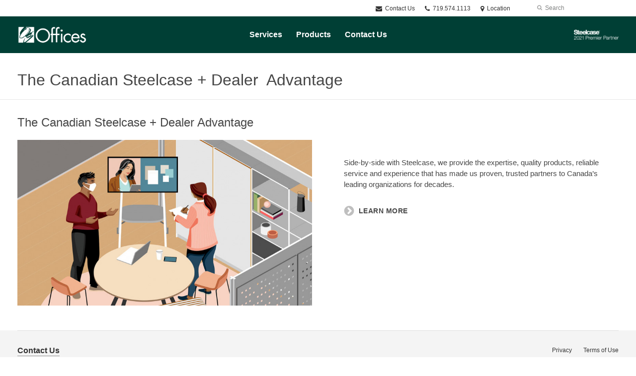

--- FILE ---
content_type: text/html; charset=UTF-8
request_url: https://www.osoffices.com/steelcase_module/canadian-steelcase-dealer-advantage/
body_size: 9045
content:
<!DOCTYPE html>
<!--[if lt IE 7]><html class="no-js lt-ie9 lt-ie8" lang="en"><![endif]-->
<!--[if IE 8]><html class="no-js lt-ie9" lang="en"><![endif]-->
<!--[if gt IE 8]><!--><html class="no-js" lang="en"><!--<![endif]-->
<!--
	generated in 0.745 seconds
	33118 bytes batcached for 600 seconds
-->
<head>

	
		<meta charset="utf-8">
	<meta name="author" content="OS Offices">
	<meta http-equiv="cleartype" content="on">
	<link rel="pingback" href="https://www.osoffices.com/xmlrpc.php">

		<meta name="HandheldFriendly" content="True">
	<meta name="viewport" content="width=device-width, initial-scale=1.0">

		<meta name="apple-mobile-web-app-title" content="The Canadian Steelcase + Dealer  Advantage">

		<meta name="application-name" content="OS Offices">

	
	
	<script type="text/javascript">
		function is_browser() {
			return (
				navigator.userAgent.indexOf( "Chrome" ) !== -1 ||
				navigator.userAgent.indexOf( "Opera" ) !== -1 ||
				navigator.userAgent.indexOf( "Firefox" ) !== -1 ||
				navigator.userAgent.indexOf( "MSIE" ) !== -1 ||
				navigator.userAgent.indexOf( "Safari" ) !== -1
			);
		}
		function not_excluded_page() {
			return (
				window.location.href.indexOf( "/unsupported-browser/" ) === -1 &&
				document.title.toLowerCase().indexOf( 'page not found' ) === -1
			);
		}
		if ( is_browser() && !document.addEventListener && not_excluded_page() ) {
			window.location = location.protocol + '//' + location.host + '/unsupported-browser/';
		}
	</script>

	<meta name='robots' content='index, follow, max-image-preview:large, max-snippet:-1, max-video-preview:-1' />

	<!-- This site is optimized with the Yoast SEO plugin v19.1 - https://yoast.com/wordpress/plugins/seo/ -->
	<title>The Canadian Steelcase + Dealer  Advantage - OS Offices</title>
	<link rel="canonical" href="https://www.osoffices.com/steelcase_module/canadian-steelcase-dealer-advantage/" />
	<meta property="og:locale" content="en_US" />
	<meta property="og:type" content="article" />
	<meta property="og:title" content="The Canadian Steelcase + Dealer  Advantage - OS Offices" />
	<meta property="og:url" content="https://www.osoffices.com/steelcase_module/canadian-steelcase-dealer-advantage/" />
	<meta property="og:site_name" content="OS Offices" />
	<meta property="article:publisher" content="https://www.facebook.com/OfficeScapesCO" />
	<meta property="article:modified_time" content="2021-02-25T17:02:05+00:00" />
	<meta property="og:image" content="https://officescapes2.dealerwebadmin.com/wp-content/themes/steelcase-dealerweb/img/branding/Steelcase-DealerWeb-social-share.jpg" />
	<meta name="twitter:card" content="summary_large_image" />
	<!-- / Yoast SEO plugin. -->


<link rel='dns-prefetch' href='//s.w.org' />
<link rel="alternate" type="application/rss+xml" title="OS Offices &raquo; Feed" href="https://www.osoffices.com/feed/" />
<link rel="alternate" type="application/rss+xml" title="OS Offices &raquo; Comments Feed" href="https://www.osoffices.com/comments/feed/" />
<link rel="alternate" type="text/calendar" title="OS Offices &raquo; iCal Feed" href="https://www.osoffices.com/events/?ical=1" />
		<!-- This site uses the Google Analytics by MonsterInsights plugin v8.16 - Using Analytics tracking - https://www.monsterinsights.com/ -->
		<!-- Note: MonsterInsights is not currently configured on this site. The site owner needs to authenticate with Google Analytics in the MonsterInsights settings panel. -->
					<!-- No UA code set -->
				<!-- / Google Analytics by MonsterInsights -->
		<link rel='stylesheet' id='tribe-events-pro-mini-calendar-block-styles-css'  href='https://www.osoffices.com/wp-content/plugins/events-calendar-pro/src/resources/css/tribe-events-pro-mini-calendar-block.min.css?ver=5.13.0' type='text/css' media='all' />
<link rel='stylesheet' id='steelcase-admin-css'  href='https://www.osoffices.com/wp-content/mu-plugins/steelcase/resources/admin.css?ver=5.8.12' type='text/css' media='all' />
<link rel='stylesheet' id='dashicons-css'  href='https://www.osoffices.com/wp-includes/css/dashicons.min.css?ver=5.8.12' type='text/css' media='all' />
<link rel='stylesheet' id='thickbox-css'  href='https://www.osoffices.com/wp-includes/js/thickbox/thickbox.css?ver=5.8.12' type='text/css' media='all' />
<link rel='stylesheet' id='auto-thickbox-css'  href='https://www.osoffices.com/wp-content/plugins/auto-thickbox/css/styles-pre39.css?ver=20140420' type='text/css' media='all' />
<link rel='stylesheet' id='add-to-quote-css'  href='https://www.osoffices.com/wp-content/plugins/steelcase-quotes/assets/css/add-to-quote.css?ver=b12acbc251e6173dfd5012ee67da68e58a38df03' type='text/css' media='all' />
<link rel='stylesheet' id='steelcase-dealerweb-theme-base-css'  href='https://www.osoffices.com/wp-content/themes/steelcase-dealerweb/css/dist/master.min.css?ver=2026.01.09.10.04' type='text/css' media='all' />
<link rel='stylesheet' id='steelcase-dealerweb-theme-print-css'  href='https://www.osoffices.com/wp-content/themes/steelcase-dealerweb/css/dist/print.min.css?ver=2026.01.09.10.04' type='text/css' media='print' />
<link rel='stylesheet' id='custom-css-css'  href='https://www.osoffices.com/css/custom-css.css?ver=1668708502' type='text/css' media='all' />
<script type='text/javascript' src='https://www.osoffices.com/wp-includes/js/jquery/jquery.min.js?ver=3.6.0' id='jquery-core-js'></script>
<script type='text/javascript' src='https://www.osoffices.com/wp-content/mu-plugins/social-popups/social-popup.js?ver=5.8.12' id='social-popups-js'></script>
<script type='text/javascript' src='https://www.osoffices.com/wp-content/plugins/steelcase-quotes/assets/js/jquery.cookie.js?ver=5.8.12' id='jquery-cookie-js'></script>
<script type='text/javascript' id='add-to-quote-js-extra'>
/* <![CDATA[ */
var AddToQuote = {"cookie_name":"steelcase-quotes-cookie","ajaxurl":"https:\/\/www.osoffices.com\/wp-admin\/admin-ajax.php","add_to_quote_nonce":"eee99f5d18","remove_from_quote_nonce":"e6ebe4fbd8","post_id":"47027","quote_label":"Quote Request <span class=\"count\">(1)<\/span> ","quote_link":"https:\/\/www.osoffices.com\/contact-us\/"};
/* ]]> */
</script>
<script type='text/javascript' src='https://www.osoffices.com/wp-content/plugins/steelcase-quotes/assets/js/add-to-quote.js?ver=b12acbc251e6173dfd5012ee67da68e58a38df03' id='add-to-quote-js'></script>
<script type='text/javascript' src='https://www.osoffices.com/wp-includes/js/jquery/jquery-migrate.min.js?ver=3.3.2' id='jquery-migrate-js'></script>
<script type='text/javascript' src='https://www.osoffices.com/wp-content/themes/steelcase-dealerweb/js/modernizr.js?ver=2026.01.09.10.04' id='steelcase-dealerweb-theme-modernizr-js'></script>
<link rel="https://api.w.org/" href="https://www.osoffices.com/wp-json/" /><link rel='shortlink' href='https://www.osoffices.com/?p=47027' />
<link rel="alternate" type="application/json+oembed" href="https://www.osoffices.com/wp-json/oembed/1.0/embed?url=https%3A%2F%2Fwww.osoffices.com%2Fsteelcase_module%2Fcanadian-steelcase-dealer-advantage%2F" />
<link rel="alternate" type="text/xml+oembed" href="https://www.osoffices.com/wp-json/oembed/1.0/embed?url=https%3A%2F%2Fwww.osoffices.com%2Fsteelcase_module%2Fcanadian-steelcase-dealer-advantage%2F&#038;format=xml" />
<!--[if lt IE 8]><link rel="stylesheet" href="https://www.osoffices.com/wp-content/plugins/tribe-gallery/resources/ie7.css" type="text/css" media="screen"><![endif]-->
<!--[if IE 8]><link rel="stylesheet" href="https://www.osoffices.com/wp-content/plugins/tribe-gallery/resources/ie8.css" type="text/css" media="screen"><![endif]-->
<link rel="shortcut icon" href="https://www.osoffices.com/wp-content/uploads/sites/1691/2022/11/OS_favicon_sm.png"><link rel="apple-touch-icon-precomposed" href="https://www.osoffices.com/wp-content/uploads/sites/1691/2022/11/cropped-OS_favicon.png"><meta name="msapplication-TileImage" content="https://officescapes2.dealerwebadmin.com/wp-content/uploads/sites/710/2020/03/IE-Metro-Icon.png"><meta name="msapplication-TileColor" content="#ebebeb"><meta name="tec-api-version" content="v1"><meta name="tec-api-origin" content="https://www.osoffices.com"><link rel="alternate" href="https://www.osoffices.com/wp-json/tribe/events/v1/" />
<script type='text/javascript'>
/* <![CDATA[ */
var thickboxL10n = {"next":"Next &gt;","prev":"&lt; Prev","image":"Image","of":"of","close":"Close","loadingAnimation":"https:\/\/www.osoffices.com\/wp-content\/plugins\/auto-thickbox\/images\/loadingAnimation.gif"};
try{convertEntities(thickboxL10n);}catch(e){};;
/* ]]> */
</script>

	<script>window.twttr = (function( d, s, id ) {
			var js, fjs = d.getElementsByTagName( s )[0],
				t = window.twttr || {};
			if ( d.getElementById( id ) ) {
				return t;
			}
			js = d.createElement( s );
			js.id = id;
			js.src = "https://platform.twitter.com/widgets.js";
			fjs.parentNode.insertBefore( js, fjs );

			t._e = [];
			t.ready = function( f ) {
				t._e.push( f );
			};

			return t;
		}( document, "script", "twitter-wjs" ));</script>
	<!-- Global site tag (gtag.js) - Google Analytics -->
<script async src="https://www.googletagmanager.com/gtag/js?id=UA-30152413-1"></script>
<script>
  window.dataLayer = window.dataLayer || [];
  function gtag(){dataLayer.push(arguments);}
  gtag('js', new Date());
 
  gtag('config', 'UA-30152413-1');
</script>
	<style>

		/*
		 * Steelcase Dealerweb Options
		 */

		
		
					/* Header */
			.site-header,
			.hf-header-wrapper,
			.o-layout-is-inset .panel-type-hero.hero-first > .panel-content {
				background-color: #003f35;
			}
		
					/* Nav Dropdowns */
			.desktop-navigation .dn-trigger.active {
				background-color: #00453a;
			}
			.desktop-navigation .desktop-subnav-wrap{
				background-color: #00453a;
			}
		
					/* Footer */
			.site-footer {
				background-color: #f4f4f4;
			}
		
					/* Utility bar */
			.site-utility-bar {
				background-color: #ffffff;
			}
		
		/*
		 * Customizer Color Palette
		 */

					body, form, button, input, select, textarea,
			.panel-type-hero .panel-title,
			.panel-type-hero .hc-excerpt p,
			.panel-type-hero-slim .hc-excerpt p,
			.panel-type-gallery .panel-title,
			.panel-type-gallery .pt-gallery .slider-carousel-wrap .sc-title,
			.panel-type-gallery .pt-gallery .slider-carousel-wrap .sc-content p {
				color: #474747;
			}

			.panel-type-gallery .pt-gallery .slider-carousel-wrap .sc-content p {
				opacity: .8;
			}
		
					.panel-type-one-up .content-well,
			.panel-type-two-up .feature,
			.panel-type-three-up .feature,
			.panel-type-cta .panel-content:not(.cta-layout--full) .cta__content,
			.panel-type-gallery .pt-gallery .slider-carousel-wrap .sc-content {
				background-color: #ffffff;
			}
		
					.panel-type-hero .panel-content:not(.alpha-transparent-yes) .hc-content-main-inner,
			.panel-type-hero-slim .panel-content.text-box--yes:not(.alpha-transparent-yes) .hc-content-main-inner,
			.panel-type-cta .panel-content.cta-text-box .cta__content {
				background-color: #ffffff;
			}
		
					a,
			a:visited,
			.pgs-4up:hover a h3,
			#tribe-events-nav-below a,
			#tribe-events-event-meta a,
			#tribe-events-nav-single a,
			#tribe-events-content .tribe-events-tooltip h4,
			#tribe_events_filters_wrapper .tribe_events_slider_val,
			.single-tribe_events a.tribe-events-ical,
			.single-tribe_events a.tribe-events-gcal,
			.tribe-events-grid .hentry.vevent a,
			#tribe-events-nav-below a:visited,
			#tribe-events-content .tribe-events-calendar td a:link,
			#tribe-events-content .tribe-events-calendar td a:visited,
			#tribe-events-event-meta a:visited,
			#tribe-events-nav-single a:visited,
			#tribe_events_filters_wrapper .tribe_events_slider_val:visited,
			.single-tribe_events a.tribe-events-ical:visited,
			.single-tribe_events a.tribe-events-gcal:visited,
			.panel-type-inline-nav .in-link__toggle:hover,
			.panel-type-inline-nav .in-link__list-action:hover,
			.panel-type-inline-nav .in-link__toggle:hover:after,
			.tribe-events-grid .hentry.vevent a:visited,
			.o-link-color,
			.pn-item .icon,
			.entry-meta-footer a {
				color: #e15f55;
			}
		
					a:hover,
			a:focus,
			.o-link-color:hover,
			.o-link-color:focus,
			.slide-link:hover,
			.slide-link:focus,
			.pn-item a:hover span,
			.pn-item a:focus span,
			.pn-item a:hover .icon,
			.pn-item a:focus .icon,
			.ptl-anchor-map:hover,
			.ptl-anchor-map:focus,
			#tribe-events-nav-below a:hover,
			#tribe-events-nav-below a:focus,
			#tribe-events-event-meta a:hover,
			#tribe-events-event-meta a:focus,
			#tribe-events-nav-single a:hover,
			#tribe-events-nav-single a:focus,
			.single-tribe_events a.tribe-events-ical:hover,
			.single-tribe_events a.tribe-events-ical:focus,
			.single-tribe_events a.tribe-events-gcal:hover,
			.single-tribe_events a.tribe-events-gcal:focus,
			.tribe-events-grid .hentry.vevent a:hover,
			.tribe-events-grid .hentry.vevent a:focus,
			.entry-meta-footer a:hover,
			.entry-meta-footer a:focus,
			.page-legacy .browsers a:hover,
			.page-legacy .browsers a:focus {
				color: #4a76c0;
			}
		
		
		
				#status-bar .nav-btn-contact {
			background-color: #e15f55;
			color: #ffffff;
		}

		/* WYSIWYG Button Outline base styles */
		.btn-outline,
		a.btn-outline {
			background-color: transparent;
			border: 2px solid #e15f55;
			color: #e15f55;
		}

		.btn-outline:hover,
		.btn-outline:focus,
		a.btn-outline:hover,
		a.btn-outline:focus {
			background-color: transparent;
			border: 2px solid #f1b828;
			color: #f1b828;
		}

		/* Panel WYSIWYG Buttons should not change based on customizer button type */
		.panel a.btn,
		.panel a.btn-small {
			background-color: #e15f55;
			border: 0;
			color: #ffffff;
		}
		.panel a.btn {
			padding: 14px 25px 15px;
		}
		.panel a.btn-small {
			padding: 10px 20px 11px;
		}

		.panel a.btn:hover,
		.panel a.btn:focus,
		.panel a.btn-small:hover,
		.panel a.btn-small:focus {
			background-color: #f1b828;
			border: 0;
			color: #ffffff;
		}

					.o-accent-color,
			.btn-simple:before,
			.btn-panel--text_link .btn-panel:before,
			.social-follow a,
			.site-footer .social-follow a {
				color: #bfbfbf;
			}

			.o-accent-bgd-color,
			.dm-tools .icon:after,
			.video-thumbnail .video-launch:focus:after,
			#cancel-comment-reply-link,
			.select2-container--default .select2-results__option[aria-selected=true],
			.select2-container--default .select2-results__option--highlighted[aria-selected] {
				background-color: #bfbfbf;
			}

			/* Cart counter in header */
			.dm-tools #cart-count-full {
				background: #003f35;
				color: #e15f55;
			}
		
					.o-accent-color-h:hover,
			.o-accent-color-h:focus,
			a.btn-simple:hover:before,
			a.btn-simple:focus:before,
			.btn-panel--text_link .btn-panel:hover:before,
			.btn-panel--text_link .btn-panel:focus:before,
			.social-follow a:hover,
			.social-follow a:focus,
			.site-footer .social-follow a:hover,
			.site-footer .social-follow a:focus {
				color: #f58427;
			}
			.o-accent-bgd-color-h:hover,
			.o-accent-bgd-color-h:focus,
			.dm-tools a:hover .icon:after,
			.dm-tools a:focus .icon:after,
			.dm-tools button:hover .icon:after,
			.dm-tools button:focus .icon:after,
			#cancel-comment-reply-link:hover,
			#cancel-comment-reply-link:focus {
				background: #f58427;
			}
		

		/*
		 * Panel Color Palette
		 */

		

				a.btn-simple,
		a.btn-simple:hover,
		a.btn-simple:focus,
		.btn-panel--text_link .btn-panel,
		.btn-panel--text_link .btn-panel:hover,
		.btn-panel--text_link .btn-panel:focus,
		.panel-type-hero .hg-title a,
		.panel-type-hero .hg-title a:hover,
		.panel-type-hero .hg-title a:focus,
		.panel-type-hero.hero-first .layout-gallery.panel-content a.btn-simple:hover,
		.panel-type-hero.hero-first .layout-gallery.panel-content a.btn-simple:focus {
			color: #474747;
		}

	</style>

	        <!-- Added with AON Google Analytics plugin -->
        <!-- Global site tag (gtag.js) - Google Analytics -->
        <script async src="https://www.googletagmanager.com/gtag/js?id=UA-43035710-1"></script>
        <script>
          window.dataLayer = window.dataLayer || [];
          function gtag(){dataLayer.push(arguments);}
          gtag('js', new Date());

          gtag('config', 'UA-43035710-1');
        </script>
        <!-- Added with AON Google Analytics plugin -->
        <link rel="icon" href="https://www.osoffices.com/wp-content/uploads/sites/1691/2022/11/cropped-OS_favicon-32x32.png" sizes="32x32" />
<link rel="icon" href="https://www.osoffices.com/wp-content/uploads/sites/1691/2022/11/cropped-OS_favicon-192x192.png" sizes="192x192" />
<link rel="apple-touch-icon" href="https://www.osoffices.com/wp-content/uploads/sites/1691/2022/11/cropped-OS_favicon-180x180.png" />
<meta name="msapplication-TileImage" content="https://www.osoffices.com/wp-content/uploads/sites/1691/2022/11/cropped-OS_favicon-270x270.png" />
<style id="kirki-inline-styles"></style>
</head>
<body class="steelcase_module-template-default single single-steelcase_module postid-47027 tribe-no-js o-layout-is-full_bleed o-margin-normal o-font-is-PT+Sans o-nav-drop-use-light o-header-use-light o-utility-use-dark o-footer-use-dark o-accent-use-dark is-panels-page steelcase_module-canadian-steelcase-dealer-advantage">
	<nav
			id="mobile-subnav"
			class="mn-subnav"
			role="navigation"
			aria-hidden="true"
			aria-label="Main Navigation Mobile"
			itemscope
			itemtype="https://schema.org/SiteNavigationElement"
	></nav>

	<a class="skip-to-content-link" href="#main-content" tabindex="1">
		Skip to content	</a>

		<script>
		var steelcase_deepscroll = false;
		if (
			location.hash.length &&
			location.hash.slice(0, 10) !== "#location/" &&
			location.hash.slice(0, 8) !== "#comment" &&
			location.hash.slice(0, 8) !== "#respond" &&
			location.hash.slice(0, 6) !== "#error" && // for forms which add #error
			location.hash.slice(0, 11) !== "#wp-toolbar" && // The wpadminbar accessibility link
			location.hash.slice(0, 13) !== "#main-content" // The skip to content accessibility link
		) {
			steelcase_deepscroll = true;
			document.write('<div class="sc-loading-mask deepscroll-spinner"><div class="sc-loading-spinner"><i class="sq-1"></i><i class="sq-2"></i><i class="sq-3"></i></div></div>');
		}
	</script>
		<div id="fb-root"></div>
	<script>(function( d, s, id ) {
			var js, fjs = d.getElementsByTagName( s )[0];
			if ( d.getElementById( id ) ) {
				return;
			}
			js = d.createElement( s );
			js.id = id;
			js.src = "//connect.facebook.net/en_US/sdk.js#xfbml=1&version=v2.4";
			fjs.parentNode.insertBefore( js, fjs );
		}( document, 'script', 'facebook-jssdk' ));</script>
	
	<div class="site-wrap">

		
		<header id="s-header" class="site-header has-dealer-logo" role="banner">

	<div class="site-utility-bar">
	<ul class="site-utility-bar__list">
		<li class="site-utility-bar__list-item site-utility-bar__list-item--contact">
			
<a href="https://www.osoffices.com/contact-us/" class="site-utility-bar__anchor site-utility-bar__anchor--contact">
	<i class="icon icon-envelope" aria-hidden="true"></i>
	Contact Us</a>
		</li>
		<li class="site-utility-bar__list-item site-utility-bar__list-item--phone">
			
<a href="tel:719.574.1113" class="site-utility-bar__anchor site-utility-bar__anchor--phone">
	<i class="icon icon-phone" aria-hidden="true"></i>
	<span id="dm-phone-number" class="accessibility">Phone number: </span>
	<span aria-labelledby="dm-phone-number">719.574.1113</span>
</a>
		</li>
		<li class="site-utility-bar__list-item site-utility-bar__list-item--locations">
			
<a href="https://www.osoffices.com/locations/" class="site-utility-bar__anchor site-utility-bar__anchor--locations">
	<i class="icon icon-map-marker" aria-hidden="true"></i>
	<span>Location</span>
</a>
		</li>
		<li class="site-utility-bar__list-item site-utility-bar__list-item--cart">
			<a
		href="https://www.osoffices.com/contact-us/"
		class="site-utility-bar__anchor site-utility-bar__anchor--cart"
>
	<i class="icon icon-shopping-cart" aria-hidden="true"></i>
	<span>Cart (<span id="cart-count-full" style="display: none;">0</span>)</span>
</a>
		</li>
		<li class="site-utility-bar__list-item site-utility-bar__list-item--search">
			
<form class="dn-search" role="search" method="get" action="https://www.osoffices.com/">
	<label class="accessibility" for="s">Search</label>
	<input placeholder="Search" class="dn-search-input" type="text" name="s" id="s" />
	<button type="submit" class="dn-search-submit">
		<i class="icon icon-search" aria-hidden="true"></i>
		<span class="accessibility">Submit Search</span>
	</button>
</form>

		</li>
	</ul>
</div>

	<div class="content-wrap">

		<div class="header-grid">
			
<div class="logo">

	
	<a href="https://www.osoffices.com" class="logo-wrap" rel="home" style="background-image: url(https://www.osoffices.com/wp-content/uploads/sites/1691/2022/11/OS_Offices_header.png);">
		<img src="https://www.osoffices.com/wp-content/uploads/sites/1691/2022/11/OS_Offices_header.png?zc=3&w=0&h=200" alt="OS Offices" />	</a>

	
</div><!-- .logo -->


<nav id="d-navigation" class="desktop-navigation" role="navigation" aria-label="Main Navigation Desktop" itemscope itemtype="https://schema.org/SiteNavigationElement">
	<div class="content-wrap">
		<ol id="dn-nav" class=""><li id="menu-item-46289" class="menu-item menu-item-type-post_type menu-item-object-page menu-item-46289 dn-top-level"><a href="https://www.osoffices.com/our-services/" class=" dn-trigger">Services</a></li>
<li id="menu-item-48479" class="menu-item menu-item-type-post_type menu-item-object-page menu-item-48479 dn-top-level"><a href="https://www.osoffices.com/manufacturers/" class=" dn-trigger">Products</a></li>
<li id="menu-item-48455" class="menu-item menu-item-type-post_type menu-item-object-page menu-item-48455 dn-top-level"><a href="https://www.osoffices.com/contact-us/" class=" dn-trigger">Contact Us</a></li>
</ol>	</div>
</nav><!-- nav -->
<aside class="dealer-meta">
			<a
			href="https://www.osoffices.com/steelcase-dealer-value/"
			class="authorized-dealer-redirect"
			style="background-image: url( https://www.osoffices.com/wp-content/themes/steelcase-dealerweb/img/presets/dealer-2021-white.png?ver=2026.01.09.10.04 );"
		>
			<span class="accessibility">Steelcase 2021 Premier Partner</span>
		</a>
	</aside>

		</div><!-- .header-grid -->

	</div><!-- .content-wrap -->

	
<nav id="m-navigation" class="mobile-navigation">
	<div class="content-wrap has-phone clearfix">
		<button
			class="mn-trigger"
			aria-label="Show Main Navigation Menu"
			aria-haspopup="true"
			aria-controls="mobile-subnav"
		>
			<i class="icon icon-navicon" aria-hidden="true"></i>
			<span aria-hidden="true">Menu</span>
		</button>
					<a class="mn-phone" href="tel:719.574.1113">
				<i class="icon icon-phone" aria-hidden="true"></i>
				<span id="mn-phone-number" class="accessibility">Phone number: </span>
				<span aria-labelledby="mn-phone-number">719.574.1113</span>
			</a>
			</div>
</nav><!-- mobile nav -->


</header><!-- .header -->

<!-- provide an anchor point to skip the header navigation, logo, etc when tabbing through the site -->
<a aria-label="Main Content" name="main-content"></a>
		
	<main role="main" data-url-key="content-top">

		
<header class="header-sub has-no-featured-media has-no-breadcrumbs has-no-social">

	
	<div class="content-wrap">

		<h1 class="h1 page-title">The Canadian Steelcase + Dealer  Advantage</h1>
		
		
		
		
		
	</div><!-- .content-wrap -->

	
</header><!-- .header-sub -->

		
			
		
		<div id="p-collection" class="panels-collection" data-modular-content-collection>
	
		<section
			class="panel panel-type-two-up panel-odd"
			data-depth="0"
			data-index="0"
			data-js="panel"
			data-type="two-up"
			data-modular-content
		>

			<div  class="panel-content content-wrap twoup-layout--2up twoup-image--top img-height--standard btn-panel--text_link " data-url-key="the-canadian-steelcase-dealer-advantage%e2%80%8b" data-nav-title="The Canadian Steelcase + Dealer  Advantage​">

	<h2 class="panel-title"  data-name="title" data-depth="0" data-index="0">The Canadian Steelcase + Dealer  Advantage​</h2>
	<div class="content module module-multi-feature">
		<div class="multi-features">
			
			<div  class="feature half-feature ">
				<div style="background-image:url('https://www.osoffices.com/wp-content/themes/steelcase-dealerweb/img/shims/16x9.png');" role="img" aria-label="Dealer_Web_2Up_Module" data-src="https://hub2.dealerwebadmin.com/wp-content/uploads/sites/477/2021/02/Dealer_Web_2Up_Module.jpg?w=480&h=270&zc=1&a=m&q=92"  data-retina-src="https://hub2.dealerwebadmin.com/wp-content/uploads/sites/477/2021/02/Dealer_Web_2Up_Module.jpg?w=870&h=490&zc=1&a=m&q=92"  alt="Dealer_Web_2Up_Module" role="img" aria-label="Dealer_Web_2Up_Module" class="panel-image panel-image--as-bg lazyload"></div><span class="u-visual-hide"></span>
							</div>

						<div  class="feature half-feature  feature--no-img">
				
					<span class="u-visual-hide"></span>
									<div class="feature-content content-well context-content">
						
						
						<p>Side-by-side with Steelcase, we provide the expertise, quality products, reliable service and experience that has made us proven, trusted partners to Canada’s leading organizations for decades. ​<br />
​<br />
<a class="btn-simple" href="/canadian-steelcase-dealer-advantage/">Learn More</a><br />
​</p>
					</div>
							</div>
		</div>
	</div>
</div>

		</section>

	</div>
	</main><!-- main -->


		<footer class="site-footer" role="contentinfo">

	
	
<section class="f-letterhead no-social-links">

	<div class="content-wrap">

		<div class="fl-wrap">

			<div class="fl-contact">
				<a href="https://www.osoffices.com/contact-us/" class="flb-contact-page">
	Contact Us</a>
			</div>

							<nav class="fl-legal" role="navigation" aria-label="Legal Navigation" itemscope itemtype="https://schema.org/SiteNavigationElement">
					<ol>
						<li><a title="Privacy" href="https://www.officescapes.com/privacy-policy">Privacy</a></li>
<li><a title="Terms of Use" href="https://www.officescapes.com/website-terms-use">Terms of Use</a></li>
					</ol>
				</nav><!-- .fl-legal -->
			
			
	<ul class="social-follow">

		
		
		
					<li>
				<a href="http://www.youtube.com/user/OfficeScapesCO" title="Follow us on YouTube" rel="me" target="_blank">
					<i class="icon sf-icon icon-youtube-play"></i>
					<span class="accessibility">
						Follow us on YouTube					</span>
				</a>
			</li>
		
				
		
		
	</ul><!-- .social-follow -->


		</div><!-- .fl-wrap -->

		<p class="fl-site-colophon">&copy; 2026 <a href="https://www.osoffices.com" rel="home">OS Offices</a></p>

	</div><!-- .content-wrap -->

</section><!-- .f-letterhead -->
</footer><!-- .site-footer -->
	</div><!-- .site-wrap -->

	
			<script>
		( function ( body ) {
			'use strict';
			body.className = body.className.replace( /\btribe-no-js\b/, 'tribe-js' );
		} )( document.body );
		</script>
		<script> /* <![CDATA[ */var tribe_l10n_datatables = {"aria":{"sort_ascending":": activate to sort column ascending","sort_descending":": activate to sort column descending"},"length_menu":"Show _MENU_ entries","empty_table":"No data available in table","info":"Showing _START_ to _END_ of _TOTAL_ entries","info_empty":"Showing 0 to 0 of 0 entries","info_filtered":"(filtered from _MAX_ total entries)","zero_records":"No matching records found","search":"Search:","all_selected_text":"All items on this page were selected. ","select_all_link":"Select all pages","clear_selection":"Clear Selection.","pagination":{"all":"All","next":"Next","previous":"Previous"},"select":{"rows":{"0":"","_":": Selected %d rows","1":": Selected 1 row"}},"datepicker":{"dayNames":["Sunday","Monday","Tuesday","Wednesday","Thursday","Friday","Saturday"],"dayNamesShort":["Sun","Mon","Tue","Wed","Thu","Fri","Sat"],"dayNamesMin":["S","M","T","W","T","F","S"],"monthNames":["January","February","March","April","May","June","July","August","September","October","November","December"],"monthNamesShort":["January","February","March","April","May","June","July","August","September","October","November","December"],"monthNamesMin":["Jan","Feb","Mar","Apr","May","Jun","Jul","Aug","Sep","Oct","Nov","Dec"],"nextText":"Next","prevText":"Prev","currentText":"Today","closeText":"Done","today":"Today","clear":"Clear"}};/* ]]> */ </script><script type='text/javascript' src='https://www.osoffices.com/wp-content/plugins/auto-thickbox/js/auto-thickbox.js?ver=20150514' id='thickbox-js'></script>
<script type='text/javascript' id='steelcase-dealerweb-theme-scripts-js-extra'>
/* <![CDATA[ */
var modern_tribe_i18n = {"nav":{"location_lbl":"Location","locations_lbl":"Locations","search_plhldr":"Search","search_submit":"Submit Search","overview_lbl":"Overview","hide_menu":"Hide Main Navigation Menu"},"slick_slider":{"pause":"Pause","next":"Next Slide","previous":"Previous Slide","dots":"Slide #%d"}};
var modern_tribe_config = {"images_url":"https:\/\/www.osoffices.com\/wp-content\/themes\/steelcase-dealerweb\/img\/","template_url":"https:\/\/www.osoffices.com\/wp-content\/themes\/steelcase-dealerweb\/","home_url":"https:\/\/www.osoffices.com\/","is_srn":"","dealerweblite":{"is_dealerweblite":false}};
/* ]]> */
</script>
<script type='text/javascript' src='https://www.osoffices.com/wp-content/themes/steelcase-dealerweb/js/dist/master.min.js?ver=2026.01.09.10.04' id='steelcase-dealerweb-theme-scripts-js'></script>
<script type='text/javascript' src='https://www.osoffices.com/wp-includes/js/wp-embed.min.js?ver=5.8.12' id='wp-embed-js'></script>

<!-- Hand crafted by Modern Tribe, Inc. (http://tri.be) -->


	
	<script type="application/ld+json">
	{
		"@context": "https://schema.org",
		"@type": "WebSite",
		"name": "OS Offices",
		"url": "https://www.osoffices.com/",
		"author": "OS Offices",
		"copyrightHolder": "OS Offices",
		"creator": "OS Offices",
		"potentialAction": {
	        "@type": "SearchAction",
	        "target": "https://www.osoffices.com/?s={search_term_string}",
	        "query-input": "required name=search_term_string"
		}
	}
	</script>


	
	<script type="application/ld+json">
	{
		"@context": "https://schema.org",
		"@type": "WebPage",
		"name": "The Canadian Steelcase + Dealer  Advantage",		"url": "https://www.osoffices.com/",
						"author": "OS Offices",
		"copyrightHolder": "OS Offices",
		"creator": "OS Offices"
	}
	</script>


	
	<script type="application/ld+json">
	{
		"@context": "https://schema.org",
		"@type": "LocalBusiness",
		"name": "OS Offices",
		"legalName": "OS Offices",
		"url": "https://www.osoffices.com/",
		"telephone": "(719) 574-1113","description": ""OS Offices is the largest furniture dealer in the Southern Colorado region, bringing the latest innovative products and solutions to your workplace, delivered with the personalized service you deserve."","photo": "https://www.osoffices.com/wp-content/uploads/sites/1691/2013/06/COSP-feature-min.jpg","hasMap": "http://maps.google.com?q=4110%20High%20Country%20Road,%20Colorado%20Springs%20Colorado,%2080907,%20USA",						"address": {
							"@type": "PostalAddress",
			                "streetAddress": "4110 High Country Road","addressLocality": "Colorado Springs","addressRegion": "Colorado","postalCode": "80907","addressCountry": "USA"						}
						,
							"logo": "https://www.osoffices.com/wp-content/uploads/sites/1691/2022/11/OS_Offices_header.png",					"contactPoint" : [
			    {
			        "@type": "ContactPoint",
			        					"telephone": "+1-719.574.1113",
					"contactType": "customer service"
			    }
			],
							"sameAs" : [
				"http://www.youtube.com/user/OfficeScapesCO"	        ],
				"parentOrganization": "Steelcase Inc.",
		"brand": "Steelcase Inc.",
		"memberOf": "Steelcase Inc."
	}
	</script>


	<script id="nav_data" type="application/json">{"menu_items":[{"label":"Services","classes":" menu-item menu-item-type-post_type menu-item-object-page menu-item-46289","url":"https:\/\/www.osoffices.com\/our-services\/","menu_id":46289,"has_children":false},{"label":"Products","classes":" menu-item menu-item-type-post_type menu-item-object-page menu-item-48479","url":"https:\/\/www.osoffices.com\/manufacturers\/","menu_id":48479,"has_children":false},{"label":"Contact Us","classes":" menu-item menu-item-type-post_type menu-item-object-page menu-item-48455","url":"https:\/\/www.osoffices.com\/contact-us\/","menu_id":48455,"has_children":false}]}</script>
	
</body>
</html>